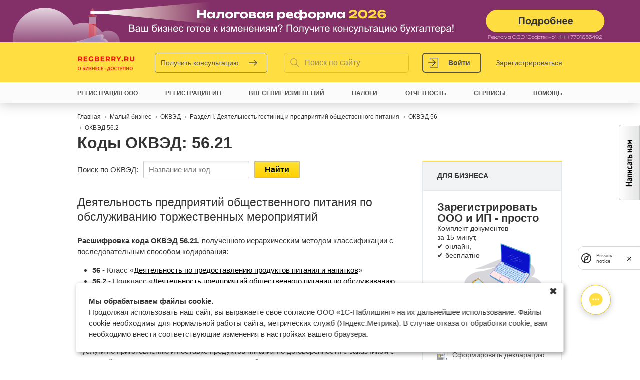

--- FILE ---
content_type: application/x-javascript; charset=utf-8
request_url: https://www.regberry.ru/sites/all/modules/ad/serve.php?q=1&t=0&u=OKVED%2F56.21&l=OKVED%2F56.21
body_size: -68
content:
document.write('\x3c!-- No active ads were found in 0 --\x3e');